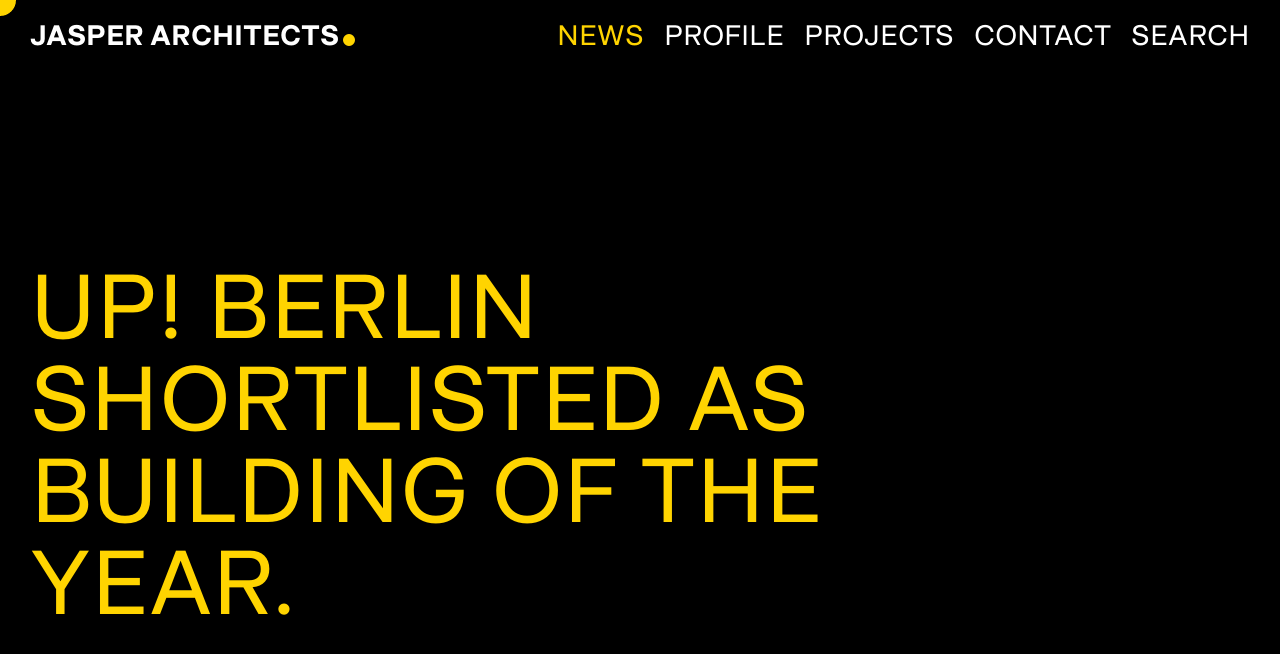

--- FILE ---
content_type: text/html; charset=UTF-8
request_url: https://www.jasperarchitects.com/news/UPARCH.php
body_size: 2986
content:
<!DOCTYPE html>
<html lang="en">
<!-- head -->
<head>
	<link href="../imgs/favicon.png?v=3.5" rel="shortcut icon" type="image/x-icon" />
	<title>JASPER ARCHITECTS ・ UP! BERLIN SHORTLISTED AS BUILDING OF THE YEAR.</title>
	<meta http-equiv="Content-Type" content="text/html, charset=utf-8">
	<meta name="viewport" content="width=device-width, initial-scale=1.0, maximum-scale=1.0, user-scalable=no" />	
			<meta name="title" content="JASPER ARCHITECTS">
		<meta name="description" content="UP! BERLIN SHORTLISTED AS BUILDING OF THE YEAR.">
		<meta name="keywords" content="">
			<link href="http://www.jasperarchitects.com/imgs/news/00054/2022_3_14_13_22_2100054.jpg" rel="image_src">
		<meta itemprop="name" content="JASPER ARCHITECTS">
		<meta property="og:title" content="UP! BERLIN SHORTLISTED AS BUILDING OF THE YEAR.">
		<meta property="og:url" content="http://www.jasperarchitects.com/news/UPARCH.php">
		<meta property="og:image" content="http://www.jasperarchitects.com/imgs/news/00054/2022_3_14_13_22_2100054.jpg">
		<meta property="og:image:width" content="1920">
		<meta property="og:image:height" content="1400">
		<meta property="og:site_name" content="JASPER ARCHITECTS">
		<meta property="og:description" content="UP! BERLIN SHORTLISTED AS BUILDING OF THE YEAR.">
		<meta name="twitter:card" content="summary">
		<meta name="twitter:title" content="JASPER ARCHITECTS">
		<meta name="twitter:description" content="UP! BERLIN SHORTLISTED AS BUILDING OF THE YEAR.">
		<meta name="twitter:image" content="http://www.jasperarchitects.com/imgs/news/00054/2022_3_14_13_22_2100054.jpg">
		
	<meta name="Generator" content="Coda 2.6.9">
	<meta name="Language" content="es">
	<meta name="Distribution" content="Global">
	<meta name="Robots" content="All">
	<meta name="viewport" content="width=device-width, maximum-scale=1.0, initial-scale=1.0, user-scalable=no">
	<link href="../css/style.css?v=3.5" rel="stylesheet" type="text/css" />
</head>
<body class="page-article header-negative background-black c-white">
<!-- swipe -->
<div class="swipe background-black c-white">
	<ul class="fs-l">
		<li><a href="../news.php" class="hover-opacity selected">NEWS</a></li>
		<li><a href="../profile.php" class="hover-opacity ">PROFILE</a></li>
		<li><a href="../projects.php" class="hover-opacity ">PROJECTS</a></li>
		<li><a href="../contact.php" class="hover-opacity ">CONTACT</a></li>
		<li><a href="../search.php" class="hover-opacity ">SEARCH</a></li>
	</ul>
</div>	
<div class="master-wrapper">
	<!-- header.master -->
	<!--
<div class="guide-1"></div>
<div class="guide-2"></div>
<div class="guide-3"></div>
<div class="guide-4"></div>
-->

<div id="cursor"></div>

<a class="btn-swipe">
	<span></span>
	<span></span>
	<span></span>
</a>
	
<header class="master display-table w-100 fs-m">
	<h1 class="left logotype"><a href="../index.php" class="hover-opacity fw-bold">JASPER ARCHITECTS<span class="dot"></span></a></h1>
	<ul class="right display-table">
		<li class="left"><a href="../news.php" class="hover-opacity selected">NEWS</a></li>
		<li class="left"><a href="../profile.php" class="hover-opacity ">PROFILE</a></li>
		<li class="left"><a href="../projects.php" class="hover-opacity ">PROJECTS</a></li>
		<li class="left"><a href="../contact.php" class="hover-opacity ">CONTACT</a></li>
		<li class="left"><a href="../search.php" class="hover-opacity ">SEARCH</a></li>
	</ul>
</header>	
	<!-- main -->	
	<main class="margin-top">
		<div class="display-table w-100">	
			<h2 class="c-yellow fs-xl w-ccc lazy">UP! BERLIN SHORTLISTED AS BUILDING OF THE YEAR.</h2>
			<br/><br/>
			
			<div class="w-c lazy right">
				<div class="lazy-img-wrapper" data-large="../imgs/news/00054/2022_3_14_13_22_2100054.jpg" data-mobile="../imgs/news/00054/2022_3_14_13_22_2100054@mobile.jpg" style="background-image:url(../imgs/news/00054/2022_3_14_13_22_2100054@lazy.jpg)">
					<img src="" class="img">
					<div class="aspect" style="padding-bottom:72.9%"></div>
				</div>
				<br/>
			</div>
			<p class="fs-m w-ccc lazy left">
				UP! BERLIN was shortlisted by ARCHDAILY for BUILDING OF THE YEAR. <br />
Archdaily stated: &quot;ArchDaily exists thanks to our readers - you - and so it makes sense that you are also the ones that continue to pick the best of the year in architecture, this time for the 13th consecutive year of the Building of the Year Awards. It is your turn to recognize and reward the outstanding projects that are making a difference, as part of an unbiased, distributed network of jurors and peers that has elevated the most relevant projects over the past decade. Over the next two weeks, your collective intelligence will filter over 4,500 projects down to just 15 stand-outs for the best in each category on ArchDaily.&quot;			</p>		
		</div>
		
		<br/><br/><br/><br/>
		<ul class="list-table fs-s">
			<li class="display-table w-100 lazy">
				<h3 class="left">Date</h3>
				<h4 class="right ta-right">01/19/2022</h4>
			</li>
			<li class="display-table w-100 lazy">
				<h3 class="left">Category</h3>
								<h4 class="right ta-right">Awards</h4>
			</li>
							<li class="display-table w-100 lazy">
					<h3 class="left">Related project</h3>
										<a class="hover-opacity right ta-right c-yellow" href="../projects/up-berlin.php">UP! BERLIN</a>
				</li>
										<li class="display-table w-100 lazy">
					<h3 class="left">Go to article</h3>
					<a class="hover-opacity right ta-right c-yellow" href="https://www.archdaily.com/961529/up-berlin-jasper-architects?ad_source=search&ad_medium=projects_tab" target="_blank">VISIT LINK</a>
				</li>
					</ul>
	</main>
	
		
	<section class="display-table news-nav lazy">
							
	</section>
	
	<br/><br/><br/><br/>
	<!-- footer.master -->
	<footer class="master c-white display-table w-100">	
	<div class="w-100 display-table">
		<nav class="w-cc gutter-right left">
			<ul class="fs-l">
				<li class="lazy"><a href="../index.php" class="hover-opacity ">HOME</a></li>
				<li class="lazy"><a href="../news.php" class="hover-opacity selected">NEWS</a></li>
				<li class="lazy"><a href="../profile.php" class="hover-opacity ">PROFILE</a></li>
				<li class="lazy"><a href="../projects.php" class="hover-opacity ">PROJECTS</a></li>
				<li class="lazy"><a href="../contact.php" class="hover-opacity ">CONTACT</a></li>
			</ul>
			<br/><br/>
		</nav>
		
		<ul class="w-c gutter-right left">			
			<li class="lazy"><h4 class="c-yellow">MAIN OFFICES</h4></li>
			<br/>
							<li class="lazy">
					BERLIN<br/>
					Spreepalais Am Dom<br />
Anna-Louisa-Karsch-Str. 2<br />
10178 Berlin | Germany<br />
+49 30 97002593<br/>
					<a href="mailto:info@jasperarchitects.com" class="hover-opacity c-yellow">info@jasperarchitects.com</a><br/>
				</li>
							<li class="lazy">
					BUENOS AIRES<br/>
					Godoy Cruz 1577, 4A<br />
D1414DLS Buenos Aires | Argentina<br/>
					<a href="mailto:info@jasperarchitects.com" class="hover-opacity c-yellow">info@jasperarchitects.com</a><br/>
				</li>
							<li class="lazy">
					ASUNCIÓN<br/>
					Agustin Pio Barrios 1239<br />
Asunci&oacute;n | Paraguay<br/>
					<a href="mailto:info@jasperarchitects.com" class="hover-opacity c-yellow">info@jasperarchitects.com</a><br/>
				</li>
					</ul>
		<ul class="w-c left">
			<li class="lazy"><h4 class="c-yellow">REPRESENTATIONS</h4></li>
			<br/>
						<br/><br/>
			<li class="lazy">
				<h4 class="c-yellow">PRESS</h4>
				<br/>
				<p>
					For press inquiries, please contact:<br/>JA PRESS<br/>
					<a href="mailto:press@jasperarchitects.com" class="c-yellow">press@jasperarchitects.com</a>
				</p>
			</li>
		</ul>
	</div>
	
	<!-- MailerLite Universal -->
	<script>
	(function(m,a,i,l,e,r){ m['MailerLiteObject']=e;function f(){
	var c={ a:arguments,q:[]};var r=this.push(c);return "number"!=typeof r?r:f.bind(c.q);}
	f.q=f.q||[];m[e]=m[e]||f.bind(f.q);m[e].q=m[e].q||f.q;r=a.createElement(i);
	var _=a.getElementsByTagName(i)[0];r.async=1;r.src=l+'?v'+(~~(new Date().getTime()/1000000));
	_.parentNode.insertBefore(r,_);})(window, document, 'script', 'https://static.mailerlite.com/js/universal.js', 'ml');
	
	var ml_account = ml('accounts', '2589224', 'q7a0s5x5u4', 'load');
	</script>
	<!-- End MailerLite Universal -->

	
	<br/><br/><br/><br/><br/><br/>
	<div class="w-100 display-table">
		<ul class="w-c c-3 social display-table gutter-right left">
						<li class="left">
				<a href="https://www.linkedin.com/company/jasperarchitects/" target="_blank" class="hover-opacity linkedin"></a>
			</li>
			<li class="left">
				<a href="https://www.instagram.com/jasperarchitects/" target="_blank" class="hover-opacity instagram"></a>
			</li>
			<li class="left">
				<a href="https://www.facebook.com/jasperarchitects/" target="_blank" class="hover-opacity facebook"></a>
			</li>
		</ul>
		<div class="w-c left">
			<a class="c-yellow hover-opacity" onclick="ml_account('webforms', '5085827', 'f3s4y8', 'show')">Do you want to hear from us?<br/>Join our newsletter</a>
		</div>
	</div>
	
	<br/><br/><br/><br/>
	<div class="bottom display-table w-100">
		<a class="hover-opacity cursor-top btn-top fs-l w-ccc left gutter-right">BACK TO TOP</a>
		<p class="left">
			Copyright © Jasper Architects, 2026<br/>
			Website by <a href="https://www.estudioanimal.com/en" target="_blank" rel="nofollow" class="hover-opacity display-inline c-yellow">estudioanimal</a>
		</p>
	</div>
</footer></div>

</body>

<script src="../js/jquery-1.9.1.min.js?v=3.5" type="text/javascript"></script>
<script src="../js/slick.min.js?v=3.5" type="text/javascript"></script>
<script src="../js/masonry.min.js?v=3.5" type="text/javascript"></script>
<script src="../js/jquery.number.min.js?v=3.5" type="text/javascript"></script>
<script src="../js/jquery.animate-number.min.js?v=3.5" type="text/javascript"></script>
<script src="../js/main.js?v=3.5" type="text/javascript"></script>

</html>

--- FILE ---
content_type: text/css
request_url: https://www.jasperarchitects.com/css/style.css?v=3.5
body_size: 5138
content:
@charset "utf-8";
/* CSS Document */

/* ------- webfonts ------- */
@font-face{font-family:'universal-sans';src:url('fonts/JA-UniversalSans-550.eot');src:url('fonts/JA-UniversalSans-550.eot?#iefix') format('embedded-opentype'), url('fonts/JA-UniversalSans-550.woff') format('woff'), url('fonts/JA-UniversalSans-550.ttf') format('truetype'), url('fonts/JA-UniversalSans-550.svg#UniversalSans-550') format('svg');font-weight:500;font-style:normal}

@font-face{font-family:'universal-sans';src:url('fonts/JA-UniversalSans-894.eot');src:url('fonts/JA-UniversalSans-894.eot?#iefix') format('embedded-opentype'), url('fonts/JA-UniversalSans-894.woff') format('woff'), url('fonts/JA-UniversalSans-894.ttf') format('truetype'), url('fonts/JA-UniversalSans-894.svg#UniversalSans-894') format('svg');font-weight:700;font-style:normal}

/* ------- STYLES ------- */

/* cursor pointer */

#cursor{background-color:#ffd400;border-radius:50%;width:32px;height:32px;position:fixed;z-index:1000;pointer-events:none;transform:translate(-50%,-50%);-webkit-transform:translate(-50%,-50%);-ms-transform:translate(-50%,-50%);-moz-transform:translate(-50%,-50%);transition:width .1s ease, height .1s ease}
body{cursor:none!important;background-size:16px;background-position:center;background-repeat:no-repeat}
#cursor.cursor-scroll{background-image:url('../imgs/cursor/dot/scroll.svg')}
#cursor.cursor-top{background-image:url('../imgs/cursor/dot/top.svg')}
#cursor.cursor-more{background-image:url('../imgs/cursor/dot/more.svg')}
#cursor.cursor-close{background-image:url('../imgs/cursor/dot/close.svg')}
#cursor.cursor-next{background-image:url('../imgs/cursor/dot/nav_next.svg')}
#cursor.cursor-prev{background-image:url('../imgs/cursor/dot/nav_prev.svg')}


/* GENERAL */
.guide-1{width:calc((100% - 150px)/4);background-color:rgba(255, 0, 0, 0.2);position:fixed;height:100%;top:0;left:30px;z-index:100;pointer-events:none}
.guide-2{width:calc((100% - 150px)/4);background-color:rgba(255, 0, 0, 0.2);position:fixed;height:100%;top:0;left:calc((100% - 150px)/4 + 30px*2);z-index:100;pointer-events:none}
.guide-3{width:calc((100% - 150px)/4);background-color:rgba(255, 0, 0, 0.2);position:fixed;height:100%;top:0;left:calc((100% - 150px)/4*2 + 30px*3);z-index:100;pointer-events:none}
.guide-4{width:calc((100% - 150px)/4);background-color:rgba(255, 0, 0, 0.2);position:fixed;height:100%;top:0;left:calc((100% - 150px)/4*3 + 30px*4);z-index:100;pointer-events:none}

*{outline:none;margin:0;padding:0;font-family:'universal-sans';box-sizing:border-box;color:#000}
body{font-weight:500;-webkit-font-smoothing:antialiased !important;font-smoothing:antialiased !important;overflow-x:hidden;font-size:14px;line-height:18px;overflow-y:visible;background-color:#FFF}
body.scroll-disabled{overflow:hidden!important;overflow-x:hidden;-webkit-overflow-scrolling:touch;}

h1,h2,h3,h4,h5{font-weight:inherit;font-size:inherit}
p{font-size:inherit}

input[type="text"]{border:none;border-top:1px solid #FFF;border-bottom:1px solid #FFF;padding:5px 0;width:100%;background:transparent;font-weight:500;appearance:none;webkit-appearance:none;border-radius:0}
input:-webkit-autofill, textarea:-webkit-autofill, select:-webkit-autofill{background-color:transparent}

a{cursor:none;text-decoration:none;display:block}
li{list-style:none}
img{width:100%;display:block}
svg{width:100%;height:100%}
video{position:absolute;left:0;top:0;width:100%;height:100%;z-index:1}
iframe{width:100%;height:100%;position:absolute;left:0;top:0}

.hover-opacity{transition:opacity .1s ease}
.hover-opacity:hover{opacity:.4}
.hover-yellow:hover{color:#ffd400}
.hover-yellow:hover > *{color:#ffd400}

.display-block{display:block}
.display-inline{display:inline-flex}
.display-table{display:table}
.left{float:left}
.right{float:right}
.fs-s{font-size:21px;line-height:24px}
.fs-m{font-size:28px;line-height:31px}
.fs-l{font-size:48px;line-height:52px}
.fs-xl{font-size:90px;line-height:92px}
.ta-center{text-align:center}
.ta-right{text-align:right}
.fw-bold{font-weight:700}
.c-white{color:#FFF}
.c-white *{color:#FFF}
.c-black{color:#000}
.c-black *{color:#000}
.c-yellow{color:#ffd400}
.background-black{background-color:#000}
.background-white{background-color:#FFF}

.ellipsis{width:100%;overflow:hidden;text-overflow:ellipsis;white-space:nowrap}

.btn{color:#000;background:#ffd400;padding:8px 14px;border-radius:4px;transition:background-color .2s ease;}
.btn:hover{background:#FFF}

.select-wrapper{overflow:hidden;border:none;position:relative;width:100%}
.select-wrapper label{position:absolute;left:0;top:0;pointer-events:none}
.select-wrapper select{border:0;background:transparent;width:100%;font-size:inherit;padding:0;appearance:none;-webkit-appearance:none;-moz-appearance:none;-ms-appearance:none;border-radius:0;text-align:right;color:#ffd400}
.select-wrapper select:hover{cursor:url('../imgs/cursor/hover.svg') 16 16, auto}

/* .lazy-img */
.thumb{background-color:transparent;position:relative}
.aspect{opacity:0;visibility:hidden}
.lazy{opacity:0;visibility:hidden;transform:translateY(30px);-webkit-transform:translateY(30px);-moz-transform:translateY(30px);-ms-transform:translateY(30px);transition:opacity .3s ease, transform .3s ease}
.lazy.visible{opacity:1;visibility:visible;transform:translateY(0);-webkit-transform:translateY(0);-moz-transform:translateY(0);-ms-transform:translateY(0);}
.lazy-img-wrapper{position:relative;overflow:hidden;background-position:center;background-size:cover;background-repeat:no-repeat}
.lazy-img-wrapper .img{position:absolute;top:0;left:0;bottom:0;width:100%;transition:opacity .3s ease, transform .3s ease;background-position:center;background-size:cover;background-repeat:no-repeat;transform:scale(1);-webkit-transform:scale(1);-moz-transform:scale(1);-ms-transform:scale(1);display:none}
a:not(.static):hover .lazy-img-wrapper .img{transform:scale(1.02);-webkit-transform:scale(1.02);-moz-transform:scale(1.02);-ms-transform:scale(1.02)}
.lazy-img-wrapper.loaded .img{opacity:1;display:block}
.img.thumb a{position:absolute;top:0;left:0;right:0;bottom:0;z-index:2}
.img.thumb a .overlay{position:absolute;top:0;left:0;right:0;bottom:0;z-index:2;background-color:rgba(45, 45, 45, 0.6);opacity:0;padding:20px;color:#FFF}
.img.thumb a:hover .overlay{opacity:1}

/* swipe */
.btn-swipe{width:25px;height:17px;position:fixed;top:22px;right:30px;z-index:21;background-color:transparent;display:none}
.btn-swipe span{display:block;position:absolute;height:1px;width:25px;background:#000;opacity:1;left:0;-webkit-transform:rotate(0deg);-moz-transform:rotate(0deg);-o-transform:rotate(0deg);transform:rotate(0deg);transition:.25s ease-in-out}
body.header-negative .btn-swipe span{background:#FFF}
body:not(.header-negative).swipe-opened .btn-swipe span{background:#FFF}
.btn-swipe span:nth-child(1){top:0;-webkit-transform-origin:left center;-moz-transform-origin:left center;-o-transform-origin:left center;transform-origin:left center}
.btn-swipe span:nth-child(2){top:8px;-webkit-transform-origin:left center;-moz-transform-origin:left center;-o-transform-origin:left center;transform-origin:left center}
.btn-swipe span:nth-child(3){top:16px;-webkit-transform-origin:left center;-moz-transform-origin:left center;-o-transform-origin:left center;transform-origin:left center}
.swipe-opened .btn-swipe span:nth-child(1){-webkit-transform:rotate(45deg);-moz-transform:rotate(45deg);-o-transform:rotate(45deg);transform:rotate(45deg);top:0px;left:4px}
.swipe-opened .btn-swipe span:nth-child(2){width:0%;opacity:0}
.swipe-opened .btn-swipe span:nth-child(3){-webkit-transform:rotate(-45deg);-moz-transform:rotate(-45deg);-o-transform:rotate(-45deg);transform:rotate(-45deg);top:18px;left:4px}

.swipe{padding:120px 30px 20px;width:100vw;height:100vh;position:fixed;left:0;top:-100vh;transition:top .6s cubic-bezier(.7, 0, .3, 1);z-index:9}
.swipe-opened .swipe{top:0}
.swipe .selected{color:#ffd400}

/* .modal */
.modal{background-color:#000;width:100vw;height:100vh;overflow:auto;position:fixed;left:0;z-index:21;bottom:100vh;transition:bottom .6s cubic-bezier(.7, 0, .3, 1);overflow:hidden}
body[modal-opened="gallery-modal"] .modal.gallery-modal{bottom:0}
.modal .close{position:absolute;top:20px;left:30px}
.modal .counter{position:absolute;bottom:20px;left:30px}
.modal .slider{position:absolute;left:30px;top:70px;height:calc(100% - 140px);width:calc(100% - 60px)}
.modal .slider .slide{background-position:center;background-size:contain;background-repeat:no-repeat;margin:0}
.modal .slider .slick-prev,.modal .slider .slick-next{width:50%;height:100%}

.w-100{width:100%}
.w-c{width:calc((100vw - 150px)/4)}
.w-cc{width:calc((100vw - 150px)/4*2 + 30px)}
.w-ccc{width:calc((100vw - 150px)/4*3 + 30px*2)}

.c-3{margin-left:calc((100vw - 150px)/4*2 + 30px*2)}

ul.grid-masonry{opacity:0;display:table;width:100%;margin-top:-4px}
ul.grid-masonry.loaded{opacity:1}
ul.grid-masonry > li{float:left;position:relative;margin-bottom:30px}
ul.grid-masonry .grid-sizer{visibility:hidden;opacity:0;margin:0}

.gutter-right{margin-right:30px}

ul.cc .grid-sizer{width:calc((100vw - 150px)/4*2 + 30px)}
ul.cc > li{width:calc((100vw - 150px)/4*2 + 30px)}
ul.cc > li.wide{width:100%}

ul.ccc .grid-sizer{width:calc((100vw - 120px)/3)}
ul.ccc > li{width:calc((100vw - 120px)/3)}

ul.cccc .grid-sizer{width:calc((100vw - 150px)/4)}
ul.cccc > li{width:calc((100vw - 150px)/4)}
ul.cccc > li.w-2{width:calc((100vw - 150px)/4*2 + 30px)}

.grid-columns{column-count:2;column-gap:30px}
.grid-columns p{padding-bottom:20px;display:inline-block}

.filters{margin-bottom:30px}
.filters .filters-title{width:100%;border-bottom:1px solid;padding-bottom:10px}
.filters .filter-values li{width:100%;border-bottom:1px solid;padding:10px 0;color:#999;transition:color .1s ease}
.filters .filter-values li.selected{color:#ffd400}
.filters .filter-values li:hover{color:#000}
.filters .filter-placeholder{width:100%;border-bottom:1px solid;padding:10px 0}
.page-news .filters{padding-right:30px}
.background-black .filters .filter-values li:hover{color:#FFF}
.filter-item.hidden{display:none!important}

ul.exhibitions{width:calc((25% - 23px)*3 + 30px*2);float:right}
ul.exhibitions li.row:first-child{padding-top:0;position:relative}
ul.exhibitions li.row{width:100%;border-bottom:1px solid #e5e5e5;padding:10px 0}
ul.exhibitions li.row ul{display:table;width:100%}
ul.exhibitions li.row ul li{float:left;margin-right:30px}
ul.exhibitions li.row ul li:last-child{margin-right:0}
ul.exhibitions li.row ul li .year{width:50px;margin-right:30px;display:inline-block}
ul.exhibitions li.row ul li .work{width:calc(100% - 84px);display:inline-block}
ul.exhibitions li.row .lazy-img-wrapper{width:calc(33.3333% - 20px);position:absolute;top:0;left:calc((33.3333% - 20px)*-1 - 30px);display:none}
ul.exhibitions li.row a:hover *{color:#999999}
ul.exhibitions li.row a:hover .lazy-img-wrapper{display:block}

.map-wrapper{position:relative}
.map-wrapper .dots li{position:absolute;width:.75%;border-radius:50%;background-color:#ffd400}
.map-wrapper .dots li .info{position:absolute;min-width:260px;top:15px;left:30px;outline:1px solid #3e3e3e;padding:10px;display:none;background-color:#000;z-index:10}
.map-wrapper .dots li:hover .info{display:block}
.map-wrapper .dots li .aspect{padding-top:100%;display:block}
.map-wrapper .dots li.big{width:1.5%}
.map-wrapper .dots li.bsas{top:84.3%;left:26.5%}
.map-wrapper .dots li.berlin{top:19%;left:47%}
.map-wrapper .dots li.vienna{top:22.5%;left:48.4%}
.map-wrapper .dots li.panama{top:51%;left:19%}
.map-wrapper .dots li.quito{top:59%;left:19%}
.map-wrapper .dots li.santo-domingo{top:44%;left:23%}
.map-wrapper .dots li.asuncion{top:77%;left:26%}

.slider{width:100vw}
.slider.vh{height:100vh}
.slider div.slide{position:relative;background-position:center;background-size:contain;background-repeat:no-repeat;height:100%;width:100%}
.slider div.slide.slide-video video{background:transparent}
main .slider{position:absolute;left:0;top:0}
main .slider div.slide{background-size:cover}
.inner-section.slider{width:calc(100vw - 60px);height:calc(100vh - 60px)}

.collapsible{overflow:hidden}
.collapsible .content{transition:height .4s cubic-bezier(.7, 0, .3, 1)}

main .video-wrapper{position:absolute;top:0;left:0;width:100%;height:100%;overflow:hidden;z-index:0}
main .video-wrapper .video{position:absolute;top:50%;left:50%;-webkit-transform:translateX(-50%) translateY(-50%);transform:translateX(-50%) translateY(-50%);min-width:100%;min-height:100%;width:auto;height:auto;z-index:-1000;overflow:hidden}

.master-wrapper{margin:0 auto;width:100vw;display:table}
.master-wrapper > section{padding:20px 30px;width:100%;display:table}
.master-wrapper > section.margin-top{padding-top:120px}
.master-wrapper > section.vh{min-height:calc(100vh - 54px)}
.master-wrapper > section.full{padding:0}
.master-wrapper > section.button-container{padding:80px 30px 120px;}

header.master{position:fixed;top:0px;left:0;width:100%;padding:20px 30px;z-index:20;opacity:1;pointer-events:none;animation:header .3s ease;transition:top .3s ease}
	@keyframes header{0%{top:-30px;opacity:0}100%{top:0px;opacity:1}}
	@-webkit-keyframes header{0%{top:-30px;opacity:0}100%{top:0px;opacity:1}}
	@-moz-keyframes header{0%{top:-30px;opacity:0}100%{top:0px;opacity:1}}
	@-ms-keyframes header{0%{top:-30px;opacity:0}100%{top:0px;opacity:1}}
header.master.background{background-color:#FFF}
header.master.hidden{top:-72px}
header.master .logotype{position:relative}
header.master .logotype .dot{position:absolute;background-color:#ffd400;height:12px;width:12px;border-radius:7px;bottom:5px;right:-16px}
header.master a{pointer-events:all}
header.master a.selected{color:#ffd400!important}
header.master ul li{margin-left:20px}
.header-negative header.master *{color:#FFF}
.header-negative header.master.background{background-color:#000}
body:not(.header-negative).swipe-opened header.master h1 a{color:#FFF!important}

main{width:100%;position:relative;padding:20px 30px}
main.vh{min-height:100vh}
main.margin-top{margin-top:240px}
main .slider{height:100vh}
main nav{position:absolute;z-index:1;bottom:20px;left:30px;width:calc(100% - 60px)}

main.news{padding-right:0} 
main.news ul.news-wrapper{display:flex;flex-wrap:wrap} 
main.news ul.news-wrapper li{display:inline-flex;margin-right:30px;margin-bottom:30px} 
main.news ul.news-wrapper li a{width:100%} 

.team .info{opacity:0;visibility:hidden;position:absolute;left:10px;top:10px;z-index:1}
.team li{margin-bottom:30px}
.team li:hover .img{opacity:0}
.team li:hover .info{opacity:1;visibility:visible}

.list-table > li{padding:10px 0;border-top:1px solid}
.list-table > li:last-child{border-bottom:1px solid}

.news-nav{border-bottom:1px solid;margin:0 30px;padding:10px 0 30px!important;width:calc(100% - 60px)!important}

.projects li{margin-bottom:30px}

section.work-content .lazy-img-wrapper{margin-bottom:30px}
section.work-content .slider{width:calc(100vw - 60px);margin-bottom:30px}
section.work-content .video .lazy-img-wrapper{margin:0;height:100%;width:100%;position:absolute}
section.work-content .video .video-wrapper{width:100%;height:100%;position:absolute}

footer.master{padding:90px 30px 20px;background-color:#000}
footer.master a.selected{color:#ffd400}
footer.master .social li{margin-right:10px}
footer.master .social li a{width:40px;height:40px;background-repeat:no-repeat;background-size:cover;background-position:center}
footer.master .social li a.linkedin{background-image:url('../imgs/linkedin.svg')}
footer.master .social li a.instagram{background-image:url('../imgs/instagram.svg')}
footer.master .social li a.facebook{background-image:url('../imgs/facebook.svg')}
footer.master input{border-top:0}
footer.master .bottom{padding-top:15px;border-top:1px solid #FFF;display:inline-block}

/* .vertical-slider */
.vertical-slider{width:100vw;position:relative;min-height:100vh;background-color:#AAA}
.vertical-slider .slider-content{position:sticky;width:100%;height:100vh;overflow:hidden;top:0;left:0}
.vertical-slider .slider-text{height:100%;position:absolute;z-index:1;padding:100px 40px;top:0;overflow:hidden}
.vertical-slider .slider-text p{width:100%;max-width:300px}
.vertical-slider .slide{width:100%;height:100vh;background-position:center;background-repeat:no-repeat;background-size:cover;opacity:0;transition:opacity .3s linear;position:absolute;top:0;left:0;transition-delay:.3s;pointer-events:none}
.vertical-slider .slide.focused{opacity:1;transition-delay:0s;pointer-events:initial}
.vertical-slider .slide .slide-content{height:100%}

.slider-info{width:100vw;position:relative;z-index:10;margin-top:0}
.slider-info ul li{width:100%;height:100vh;padding:30px 0}

/* .page */
.page-project main{background-position:center;background-size:cover;background-repeat:no-repeat}
.page-project main:after{content:"";position:absolute;left:0;top:50%;width:100%;height:50%;background:linear-gradient(rgba(255,255,255,0.00) 0%, rgba(0,0,0,0.45) 100%)}
.page-project main h2{position:absolute;left:30px;bottom:30px;z-index:1}


@media (pointer:none), (pointer:coarse){
	#cursor{display:none!important}
}

@media screen and (min-width: 1441px){
	body{font-size:18px;line-height:24px}
	.fs-s{font-size:28px;line-height:32px}
	.fs-m{font-size:38px;line-height:42px}
	.fs-l{font-size:64px;line-height:68px}
	.fs-xl{font-size:120px;line-height:122px}
	header.master .logotype .dot{height:16px;width:16px;border-radius:8px;bottom:7px;right:-21px}
}
	
@media (max-width: 1024px){
	body{font-size:12px;line-height:16px}
	.fs-s{font-size:14px;line-height:18px}
	.fs-m{font-size:18px;line-height:21px}
	.fs-l{font-size:36px;line-height:40px}
	.fs-xl{font-size:60px;line-height:64px}
	header.master .logotype .dot{height:7px;width:7px;border-radius:4px;bottom:4px;right:-10px}
}

@media (max-width: 940px){
	.w-100{width:100%}
	.w-c{width:calc((100vw - 90px)/2)}
	.w-ccc{width:100%}
	
	.c-3{margin-left:0}
		
	ul.ccc .grid-sizer{width:calc((100vw - 90px)/2)}
	ul.ccc > li{width:calc((100vw - 90px)/2)}
	
	ul.cccc .grid-sizer{width:calc((100vw - 90px)/2)}
	ul.cccc > li{width:calc((100vw - 90px)/2)}
	ul.cccc > li.w-2{width:calc((100vw - 90px)/2)}
	
	.inner-section.slider{height:calc(50vh - 60px)}

	footer.master .bottom p{margin-top:20px}
}

@media (max-width: 760px){
	.fs-l{font-size:24px;line-height:28px}
	.fs-xl{font-size:38px;line-height:42px}
	
	.btn-swipe{display:block}
	
	.gutter-right{margin-right:0}
	.w-c{width:100%}
	.w-cc{width:100%}
	
	ul.ccc .grid-sizer{width:100%}
	ul.ccc > li{width:100%}
	
	ul.cccc .grid-sizer{width:100%}
	ul.cccc > li{width:100%}
	ul.cccc > li.w-2{width:100%}
	
	header.master ul{display:none}

	.vertical-slider .slider-text{padding:20px 30px}
	
	.team .info{opacity:1;visibility:visible;position:static;color:#FFF;margin-bottom:10px}
	.team li:hover .img{opacity:1}
	
	main.margin-top{margin-top:140px}
	
	main.news{padding-right:30px}
	.page-news .filters{padding-right:0}
	main.news ul.news-wrapper li{margin-right:0;display:block}
	
	footer.master .social{margin-bottom:40px;margin-top:40px}
	
	.slick-prev,.slick-next{display:none!important}
}

@media (max-width: 540px){
	.grid-columns{column-count:1;column-gap:0}
	
	.page-project main{height:calc(100vh - 250px)!important;min-height:0}
	.page-project .list-table .left, .page-article .list-table .left{float:none}
	.page-project .list-table .right, .page-article .list-table .right{float:none;text-align:left}
	
	.news-nav .left{float:none}
	.news-nav .right{float:none;text-align:left;margin-top:10px}
}









/* SLICK PLUG IN */
.slick-slider { position: relative; display: block; box-sizing: border-box; -moz-box-sizing: border-box; -webkit-touch-callout: none; -webkit-user-select: none; -khtml-user-select: none; -moz-user-select: none; -ms-user-select: none; user-select: none; -ms-touch-action: pan-y; touch-action: pan-y; -webkit-tap-highlight-color: transparent; }

.slick-list { position: relative; overflow: hidden; display: block; margin: 0; padding: 0; height: 100%;}
.slick-list:focus { outline: none; }
.slick-loading .slick-list { background: #fff url("./ajax-loader.gif") center center no-repeat; }
.slick-list.dragging { cursor: pointer; cursor: hand; }

.slick-slider .slick-track { -webkit-transform: translate3d(0, 0, 0); -moz-transform: translate3d(0, 0, 0); -ms-transform: translate3d(0, 0, 0); -o-transform: translate3d(0, 0, 0); transform: translate3d(0, 0, 0); }

.slick-track { position: relative; left: 0; top: 0; display: block; height: 100%;}
.slick-track:before, .slick-track:after { content: ""; display: table; }
.slick-track:after { clear: both; }
.slick-loading .slick-track { visibility: hidden; }

.slick-slide { float: left; height: 100%; min-height: 1px; display: none; background-position: center center;background-size: cover;}
[dir="rtl"] .slick-slide { float: right; }
.slick-slide img { display: block; }
.slick-slide.slick-loading img { display: none; }
.slick-slide.dragging img { pointer-events: none; }
.slick-initialized .slick-slide { display: block; }
.slick-loading .slick-slide { visibility: hidden; }
.slick-vertical .slick-slide { display: block; height: auto; border: 1px solid transparent; }

/* Icons */
@font-face { font-family: "slick"; src: url("./fonts/slick.eot"); src: url("./fonts/slick.eot?#iefix") format("embedded-opentype"), url("./fonts/slick.woff") format("woff"), url("./fonts/slick.ttf") format("truetype"), url("./fonts/slick.svg#slick") format("svg"); font-weight: normal; font-style: normal; }
/* Arrows */
.slick-prev,.slick-next{position:absolute;display:block;line-height:30px;cursor:pointer;background:transparent;color:transparent;padding:0;border:none;outline:none;z-index:1;font-family:'Work Sans';font-size:50px;font-weight:500;overflow:hidden;width:50%;height:calc(100% - 60px);top:0;}
.slick-prev.slick-disabled:before, .slick-next.slick-disabled:before { opacity: 0.25; }

.slick-prev:before, .slick-next:before {font-size: 40px; line-height: 1; color: white; opacity: 0.75; -webkit-font-smoothing: antialiased; -moz-osx-font-smoothing: grayscale; }

.slick-prev{left:0;cursor:none}
[dir="rtl"] .slick-prev { left: auto; right: 0; }

.slick-next{right:0;cursor:none}
[dir="rtl"] .slick-next { left: 0; right: auto; }

/* Dots */
.slick-dots{position:absolute;bottom:20px;left:30px;list-style:none;text-align:left;padding:0;z-index:2;width:calc(100% - 60px);background-color:rgba(255, 255, 255, 0.4);height:5px;border-radius:5px}
.page-work .slider .slick-dots{display:flex!important}
.slick-dots li{position:relative;height:5px;width:100%;padding:0;cursor:pointer;display:inline-block;border-radius:5px}
.slick-dots li button{border:0;background:transparent;display:block;height:5px;width:100%;outline:none;line-height:0;font-size:0;color:transparent;cursor:pointer;opacity:.2;border-radius:5px;transition:background .3s ease}
.slick-dots li.slick-active button{background:#FFF;opacity:1}

--- FILE ---
content_type: text/javascript
request_url: https://www.jasperarchitects.com/js/main.js?v=3.5
body_size: 5086
content:
// JavaScript Document

var h = $(window).height();
var w = $(window).width();
var s = $(window).scrollTop();
var webh = 0;
var lazyload = [];
var sectionsTop = [0];
var sectionsAmount = 0;
var isMobile = false;

// vertical slider
var slider_visible = "";
var slide_visible = 0;
var section_focused = "";

//filters
var filter_params = {};

// device detection
if(/(android|bb\d+|meego).+mobile|avantgo|bada\/|blackberry|blazer|compal|elaine|fennec|hiptop|iemobile|ip(hone|od)|ipad|iris|kindle|Android|Silk|lge |maemo|midp|mmp|netfront|opera m(ob|in)i|palm( os)?|phone|p(ixi|re)\/|plucker|pocket|psp|series(4|6)0|symbian|treo|up\.(browser|link)|vodafone|wap|windows (ce|phone)|xda|xiino/i.test(navigator.userAgent) 
    || /1207|6310|6590|3gso|4thp|50[1-6]i|770s|802s|a wa|abac|ac(er|oo|s\-)|ai(ko|rn)|al(av|ca|co)|amoi|an(ex|ny|yw)|aptu|ar(ch|go)|as(te|us)|attw|au(di|\-m|r |s )|avan|be(ck|ll|nq)|bi(lb|rd)|bl(ac|az)|br(e|v)w|bumb|bw\-(n|u)|c55\/|capi|ccwa|cdm\-|cell|chtm|cldc|cmd\-|co(mp|nd)|craw|da(it|ll|ng)|dbte|dc\-s|devi|dica|dmob|do(c|p)o|ds(12|\-d)|el(49|ai)|em(l2|ul)|er(ic|k0)|esl8|ez([4-7]0|os|wa|ze)|fetc|fly(\-|_)|g1 u|g560|gene|gf\-5|g\-mo|go(\.w|od)|gr(ad|un)|haie|hcit|hd\-(m|p|t)|hei\-|hi(pt|ta)|hp( i|ip)|hs\-c|ht(c(\-| |_|a|g|p|s|t)|tp)|hu(aw|tc)|i\-(20|go|ma)|i230|iac( |\-|\/)|ibro|idea|ig01|ikom|im1k|inno|ipaq|iris|ja(t|v)a|jbro|jemu|jigs|kddi|keji|kgt( |\/)|klon|kpt |kwc\-|kyo(c|k)|le(no|xi)|lg( g|\/(k|l|u)|50|54|\-[a-w])|libw|lynx|m1\-w|m3ga|m50\/|ma(te|ui|xo)|mc(01|21|ca)|m\-cr|me(rc|ri)|mi(o8|oa|ts)|mmef|mo(01|02|bi|de|do|t(\-| |o|v)|zz)|mt(50|p1|v )|mwbp|mywa|n10[0-2]|n20[2-3]|n30(0|2)|n50(0|2|5)|n7(0(0|1)|10)|ne((c|m)\-|on|tf|wf|wg|wt)|nok(6|i)|nzph|o2im|op(ti|wv)|oran|owg1|p800|pan(a|d|t)|pdxg|pg(13|\-([1-8]|c))|phil|pire|pl(ay|uc)|pn\-2|po(ck|rt|se)|prox|psio|pt\-g|qa\-a|qc(07|12|21|32|60|\-[2-7]|i\-)|qtek|r380|r600|raks|rim9|ro(ve|zo)|s55\/|sa(ge|ma|mm|ms|ny|va)|sc(01|h\-|oo|p\-)|sdk\/|se(c(\-|0|1)|47|mc|nd|ri)|sgh\-|shar|sie(\-|m)|sk\-0|sl(45|id)|sm(al|ar|b3|it|t5)|so(ft|ny)|sp(01|h\-|v\-|v )|sy(01|mb)|t2(18|50)|t6(00|10|18)|ta(gt|lk)|tcl\-|tdg\-|tel(i|m)|tim\-|t\-mo|to(pl|sh)|ts(70|m\-|m3|m5)|tx\-9|up(\.b|g1|si)|utst|v400|v750|veri|vi(rg|te)|vk(40|5[0-3]|\-v)|vm40|voda|vulc|vx(52|53|60|61|70|80|81|83|85|98)|w3c(\-| )|webc|whit|wi(g |nc|nw)|wmlb|wonu|x700|yas\-|your|zeto|zte\-/i.test(navigator.userAgent.substr(0,4))) isMobile = true;

$(window).resize(function(){
	w = $(window).width();
	h = $(window).height();	
	
	$(".collapsible").each(function(){
		var closed = $(this).find(".fix-content").outerHeight();
		var opened = $(this).find(".fix-content").outerHeight() + $(this).find(".variable-content").outerHeight();
		
		if($(this).hasClass("opened") == true){
			$(this).children(".content").outerHeight(opened);
		}else{
			$(this).children(".content").outerHeight(closed);
		}
	})
	
	webh = $(".master-wrapper").outerHeight();
	update_offsets();
});

$(window).scroll(function(){
	s = $(window).scrollTop();
	lazy();
	
	if(s > 150){
		$("header.master").addClass("background");
	}else{
		$("header.master").removeClass("background");
	}
	
	if(w > 760 && $("body").hasClass("page-index") == false){
		if(s >= webh-h-100){
			$("header.master").addClass("hidden");
		}else if(s < webh-h-100){
			$("header.master").removeClass("hidden");
		}
	}
	
	if($("body").hasClass("page-project") == true){
		//focused section
		$(".master-wrapper > section, .master-wrapper > footer").each(function(){
			if(s >= $(this).offset().top && s < $(this).offset().top + $(this).outerHeight()){
				$(this).addClass("focused");
				section_focused = $(this);
			}else{
				$(this).removeClass("focused");
			}
		})
		
		if(section_focused && $(".vertical-slider").length > 0 && section_focused.hasClass("vertical-slider") == true){
			if(s >= section_focused.offset().top && s < section_focused.offset().top + section_focused.outerHeight()){ //if inside
				
				var speed = section_focused.attr("data-speed")

				if(slide_visible != parseInt((s - section_focused.offset().top)/h*speed)){ // 2 || 16
					slide_visible = parseInt((s - section_focused.offset().top)/h*speed); // 2 || 16

					// load prev and next images
					for(i=1;i<5;i++){
						if(section_focused.find(".slide").eq(slide_visible - i).hasClass("loaded") == false){ // load prev
							var slide_to_load = section_focused.find(".slide").eq(slide_visible - i);
							slide_to_load.css("background-image", "url("+slide_to_load.attr("data-large")+")");
						}
						if(section_focused.find(".slide").eq(slide_visible + i).hasClass("loaded") == false){ // load next
							var slide_to_load = section_focused.find(".slide").eq(slide_visible + i);
							slide_to_load.css("background-image", "url("+slide_to_load.attr("data-large")+")");
						}
					}
	
					section_focused.find(".slide.focused").removeClass("focused");
					if(slide_visible < parseInt(section_focused.attr("data-amount"))){
						section_focused.find(".slide").eq(slide_visible).addClass("focused");
					}else if(slide_visible >= parseInt(section_focused.attr("data-amount"))){
						section_focused.find(".slide:last-child").addClass("focused");
					}
				}
			}else{ //if leaving
				slider_visible = "";
				slide_visible = 0;
			}			
		}
	}

});

if($("body").hasClass("page-project") == true){
	window.onbeforeunload = function () {
		//window.scrollTo(0, 0);
	}
}

$(document).ready(start);

function start(){
	//mouse pointer
	$(document).mousemove(function(e){
		$("#cursor").css({left:e.pageX, top:e.pageY-s});
	});
	$(document).on({
	    mouseenter:function () {
	    	if($(this).hasClass("cursor-scroll") == true){
	    		$("#cursor").addClass("cursor-scroll");
	    	}else if($(this).hasClass("cursor-top") == true){
	    		$("#cursor").addClass("cursor-top");
	    	}else if($(this).hasClass("cursor-more") == true){
	    		$("#cursor").addClass("cursor-more");
	    	}else if($(this).hasClass("cursor-close") == true){
	    		$("#cursor").addClass("cursor-close");
	    	}else if($(this).hasClass("slick-next") == true){
	    		$("#cursor").addClass("cursor-next");
	    	}else if($(this).hasClass("slick-prev") == true){
	    		$("#cursor").addClass("cursor-prev");
	    	}	        
	    },
	    mouseleave: function () {
	        if($(this).hasClass("cursor-scroll") == true){
	    		$("#cursor").removeClass("cursor-scroll");
	    	}else if($(this).hasClass("cursor-top") == true){
	    		$("#cursor").removeClass("cursor-top");
	    	}else if($(this).hasClass("cursor-more") == true){
	    		$("#cursor").removeClass("cursor-more");
	    	}else if($(this).hasClass("cursor-close") == true){
	    		$("#cursor").removeClass("cursor-close");
	    	}else if($(this).hasClass("slick-next") == true){
	    		$("#cursor").removeClass("cursor-next");
	    	}else if($(this).hasClass("slick-prev") == true){
	    		$("#cursor").removeClass("cursor-prev");
	    	}
	    }
	}, ".cursor-scroll, .cursor-top, .cursor-more, .cursor-close, .slick-next, .slick-prev");


	w = $(window).width();
	h = $(window).height();
	webh = $(".master-wrapper").outerHeight();
	
	if(s > 150){
		$("header.master").addClass("background");
	}else{
		$("header.master").removeClass("background");
	}
	
	$(".btn-swipe").click(swipe);
	
	if(s >= webh-h-100 && $("body").hasClass("page-index") == false){
		$("header.master").addClass("hidden");
	}else if(s < webh-h-100 && $("body").hasClass("page-index") == false){
		$("header.master").removeClass("hidden");
	}
		
	$(".btn-top").click(function(){
		$("html, body").animate({scrollTop:0}, 300, 'swing');
	})
	
	$(".scroll-h").click(function(){
		$("html, body").animate({scrollTop:h - $("header.master").outerHeight()}, 300, 'swing');
	})
	
	$(".collapsible").each(function(){
		var closed = $(this).find(".fix-content").outerHeight();			
		$(this).children(".content").outerHeight(closed);
		
		webh = $(".master-wrapper").outerHeight();
	})
	$(".collapsible.opened").each(function(){
		var closed = $(this).find(".fix-content").outerHeight();
		var opened = closed + $(this).find(".variable-content").outerHeight();	
		$(this).children(".content").outerHeight(opened);
		
		webh = $(".master-wrapper").outerHeight();
	})
	
	$(".collapsible .btn-collapsible").click(function(){
		if($(this).parent().parent().parents(".multiple").length > 0){
			if($(this).parent().parent().siblings(".opened").length > 0){
				var opened_collapsible_btn = $(this).parent().parent().siblings(".opened").find(".btn-collapsible");
				collapsible(opened_collapsible_btn,opened_collapsible_btn.parent(),opened_collapsible_btn.parent().parent(),opened_collapsible_btn.outerHeight(),(opened_collapsible_btn.outerHeight() + opened_collapsible_btn.siblings(".variable-content").outerHeight()),true);
			}
			collapsible($(this),$(this).parent(),$(this).parent().parent(),$(this).outerHeight(),($(this).outerHeight() + $(this).siblings(".variable-content").outerHeight()),true);
		}else{
			collapsible($(this),$(this).parent(),$(this).parent().parent(),$(this).outerHeight(),($(this).outerHeight() + $(this).siblings(".variable-content").outerHeight()),false);
		}
		
		setTimeout(function(){
			webh = $(".master-wrapper").outerHeight();
		}, 600)		
	})
	
	$(".filter-values li").click(function(){
		filter($(this),$(this).parent().attr("data-name"),$(this).attr("data-value"),$(this).parent().siblings(".btn-collapsible"));
	})
	
	$(".btn-modal").click(modal);

	$("a.btn-anchor").click(navClick);
	
	if($("body").hasClass("page-index") == true){
		$('.slider').slick({
			speed: 700,
			autoplaySpeed: 5000,
			dots: false,
			infinite: true,
			arrows: true,
			easing: 'ease',
			fade: false,
			autoplay: true,
			pauseOnHover: false
	    });
	    $('.slider').on('beforeChange', function(event, slick, currentSlide, nextSlide){			    		
		    var next_slide = $('.slider').slick("getSlick").$slides.eq(nextSlide);
		    
		    $("main nav .work").html(next_slide.attr("data-name")+" <span class='fw-bold right c-yellow'>&#x1011;</span>");		    
		    $("main nav .work").attr("href",next_slide.attr("data-link"));		    
		});
	}
	
	if($("body").hasClass("page-project") == true){		
		//gallery
		$(".counter span").html("1");
		$(".counter").append("/"+$(".gallery-modal .slider .slide").length);
		
		$(".gallery-modal .slider").slick({
			speed: 700,
			autoplaySpeed: 5000,
			dots: false,
			infinite: true,
			arrows: true,
			easing: 'ease',
			fade: false,
			autoplay: false,
			pauseOnHover: false
	    });
    
	    if(isMobile == false){   
			$('.slider.lazy-backimg').slick("getSlick").$slides.eq(0).css("background-image","url('"+$('.slider.lazy-backimg').slick("getSlick").$slides.eq(0).attr("data-img")+"')");
		    $('.slider.lazy-backimg').slick("getSlick").$slides.eq(1).css("background-image","url('"+$('.slider.lazy-backimg').slick("getSlick").$slides.eq(1).attr("data-img")+"')");
	    }else{    
			$('.slider.lazy-backimg').slick("getSlick").$slides.eq(0).css("background-image","url('"+$('.slider.lazy-backimg').slick("getSlick").$slides.eq(0).attr("data-img").replace(".jpg","@mobile.jpg")+"')");
		    $('.slider.lazy-backimg').slick("getSlick").$slides.eq(1).css("background-image","url('"+$('.slider.lazy-backimg').slick("getSlick").$slides.eq(1).attr("data-img").replace(".jpg","@mobile.jpg")+"')");
	    }
	    $('.slider.lazy-backimg').slick("getSlick").$slides.eq(0).addClass("loaded");
	    $('.slider.lazy-backimg').slick("getSlick").$slides.eq(1).addClass("loaded");
	    
	    $('.slider.lazy-backimg').on('beforeChange', function(event, slick, currentSlide, nextSlide){
			var next_slide = $('.slider.lazy-backimg').slick("getSlick").$slides.eq(nextSlide);
			
			if(next_slide.hasClass("loaded") == false){
				if(isMobile == false){
					next_slide.css("background-image","url('"+next_slide.attr("data-img")+"')");
				}else{
					next_slide.css("background-image","url('"+next_slide.attr("data-img").replace(".jpg","@mobile.jpg")+"')");
				}			
				next_slide.addClass("loaded");
			}
			
			$(".counter span").html(parseInt(next_slide.attr("data-slick-index"))+1);
		});
		
		document.onkeydown = function(e) {
			if($("body").hasClass("modal-opened") == true){
				switch (e.keyCode) {
			        case 37:
			        	$('.slider').slick('slickPrev');
			            break;
			        case 39:
				        $('.slider').slick('slickNext');
			            break;
			        case 27:
			        	$("body").removeClass("modal-opened");
						$("body").removeClass("scroll-disabled");
						$("body").attr("modal-opened","");
			            break;
			    }	
			}		    
		};
	}
	
	if($("body").hasClass("page-article") == true){
		$('.slider').slick({
			speed: 700,
			autoplaySpeed: 5000,
			dots: false,
			infinite: true,
			arrows: true,
			easing: 'ease',
			fade: false,
			autoplay: true,
			pauseOnHover: false,
			lazyLoad: 'progressive'
	    });
	}
	
	lazy();
}

$(window).on("load", function() {
	if(w >= 940){     		
		$grid = $(".grid-masonry").masonry({ isInitLayout:false, gutter:30, transitionDuration:0, columnWidth: '.grid-sizer', percentPosition: true });
		$grid.masonry( 'on', 'layoutComplete', function() {
			$(".grid-masonry").addClass("loaded");
		});
	}else{
		$grid = $(".grid-masonry:not(.header-master)").masonry({ isInitLayout:false, gutter:30, transitionDuration:0, columnWidth: '.grid-sizer', percentPosition: true });
		$grid.masonry( 'on', 'layoutComplete', function() {
			$(".grid-masonry").addClass("loaded");
		});
	}
	$grid.masonry();

	
	if($("body").hasClass("page-project")){
		//focused section
		$(".master-wrapper > section, .master-wrapper > footer").each(function(){
			if(s >= $(this).offset().top && s < $(this).offset().top + $(this).outerHeight()){ // scroll is inside vertical slider
				$(this).addClass("focused");
				section_focused = $(this);
			}else{
				$(this).removeClass("focused");
			}
		})
		
		//vertical-slider behaviour
		if(section_focused && $(".vertical-slider").length > 0 && section_focused.hasClass("vertical-slider") == true){

			if(s >= section_focused.offset().top && s < section_focused.offset().top + section_focused.outerHeight()){ //if inside

				var speed = section_focused.attr("data-speed")
				slide_visible = parseInt((s - section_focused.offset().top)/h*speed);

				// load current image
				if(section_focused.find(".slide").eq(slide_visible).hasClass("loaded") == false){
					section_focused.find(".slide").eq(slide_visible).css("background-image","url("+section_focused.find(".slide").eq(slide_visible).attr("data-large")+")")
					section_focused.find(".slide").eq(slide_visible).addClass("loaded");
				}

				// load prev and next images
				for(i=1;i<5;i++){
					if(section_focused.find(".slide").eq(slide_visible - i).hasClass("loaded") == false){ // load prev
						var slide_to_load = section_focused.find(".slide").eq(slide_visible - i);
						slide_to_load.css("background-image", "url("+slide_to_load.attr("data-large")+")");
					}
					if(section_focused.find(".slide").eq(slide_visible + i).hasClass("loaded") == false){ // load next
						var slide_to_load = section_focused.find(".slide").eq(slide_visible + i);
						slide_to_load.css("background-image", "url("+slide_to_load.attr("data-large")+")");
					}
				}

				// add or remove focused class
				section_focused.find(".slide.focused").removeClass("focused");
				if(slide_visible < parseInt(section_focused.attr("data-amount"))){
					section_focused.find(".slide").eq(slide_visible).addClass("focused");
				}else if(slide_visible >= parseInt(section_focused.attr("data-amount"))){
					section_focused.find(".slide:last-child").addClass("focused");
				}

			}else{ //if leaving
				slider_visible = "";
				slide_visible = 0;
			}			
		}
	}
	
	update_offsets();
	lazy();
	
	$(".slider .slide-video").each(function(){
		$(this).find('video source').attr("src",$(this).find(".video-wrapper").attr("data-source"));
		$(this).find('video')[0].load();
	})
	
	if($(".filters").length > 0){
		filterItems();
	}
});

function defineSectionsTop(){
	sectionsTop = [];
	sectionsAmount = $(".master-wrapper .anchor").size();
	$(".master-wrapper .anchor").each(function(){
		sectionsTop.push($(this).offset().top - 50);
	})
}

function update_offsets(){
	$('.lazy').each(function(){
		lazyload.push($(this));
	});
};

function navClick(){
	var anchor = $(this).attr("btn-anchor");
	$('html,body').animate({ scrollTop: $("[data-anchor='"+anchor+"']").offset().top - 180 }, 250);
}

function collapsible(btn,content,parent,closed_height,opened_height,multiple){		
	if(parent.hasClass("opened") == true){
		content.outerHeight(closed_height);
		parent.removeClass("opened");
		btn.addClass("cursor-more");
		btn.removeClass("cursor-close");						
	}else{
		content.outerHeight(opened_height);
		parent.addClass("opened");
		btn.removeClass("cursor-more");
		btn.addClass("cursor-close");
	}
	
	if(multiple == true){
		var multiple_parent = btn.parents(".collapsible.multiple");
		var multiple_content = btn.parents(".collapsible.multiple").children(".content");
		var multiple_closed_height = 0;
		var multiple_opened_height = 0;
		
		multiple_parent.find(".fix-content").each(function(){
			multiple_closed_height += $(this).outerHeight();
		})
		multiple_parent.find(".variable-content:not(.multiple-content)").each(function(){
			if($(this).parent().parent().hasClass("opened") == true){
				multiple_opened_height += $(this).outerHeight();	
			}			
		})
		multiple_opened_height += multiple_closed_height;
		multiple_content.outerHeight(multiple_opened_height);
	}
}

function filter(btn,filter_name,filter_value,btn_collapsible){
	collapsible(btn_collapsible,btn_collapsible.parent(),btn_collapsible.parent().parent(),btn_collapsible.outerHeight(),(btn_collapsible.outerHeight() + btn_collapsible.siblings(".variable-content").outerHeight()),true);
	
	btn.siblings(".selected").removeClass("selected");
	btn.addClass("selected");
	btn_collapsible.find(".value").html(btn.html());
	btn_collapsible.find(".value").attr("data-value",filter_value);
	
	var new_params = "";
	$(".filters .value").each(function(){
		new_params += ("&"+$(this).attr("data-name")+"="+$(this).attr("data-value"));
	})
	new_params = new_params.substring(1);
	new_params = "?"+new_params;
	var new_url = window.location.protocol + "//" + window.location.host + window.location.pathname + new_params;
	window.history.pushState({ path: new_url }, '', new_url);
	
	filterItems();
}

function filterItems(){	
	window.location.search.replace(/[?&]+([^=&]+)=([^&]*)/gi, function(str,key,value) { filter_params[key] = value; });
	
	$(".filter-item").each(function(){
		var visible = 1;
		for(var key in filter_params){
			if(filter_params[key] != ""){
				if(key == "scale"){
					if(filter_params[key].indexOf("+") >= 0){
						if(parseInt($(this).attr("data-"+key)) < parseInt(filter_params[key].replace("+",""))){
							visible *= 0;					
						}
					}else{
						if(parseInt($(this).attr("data-"+key)) > parseInt(filter_params[key])){
							visible *= 0;					
						}
					}
				}else{		
					if($(this).attr("data-"+key) != filter_params[key]){
						visible *= 0;					
					}
				}
			}			
		}
		if(visible == 0){
			$(this).addClass("hidden");
		}else{
			$(this).removeClass("hidden");
		}
	})
	
	$grid.masonry();
	update_offsets();
	webh = $(".master-wrapper").outerHeight();
}

function swipe(){
	if($("body").hasClass("swipe-opened") == true){
		$("body").removeClass("swipe-opened");
		$("body").removeClass("scroll-disabled");		
	}else{
		$("body").addClass("swipe-opened");
		$("body").addClass("scroll-disabled");
	}		
}

function modal(){
	if($("body").hasClass("modal-opened") == true){
		$("body").removeClass("modal-opened");
		$("body").removeClass("scroll-disabled");
		$("body").attr("modal-opened","");
	}else{
		$('.slider').slick('slickGoTo', $(this).attr("data-img")-1);
		$("body").addClass("modal-opened");
		$("body").addClass("scroll-disabled");		
		$("body").attr("modal-opened",$(this).attr("data-modal"));
	}
}

function lazy() {
	for(i = 0; i < lazyload.length; i++){
		if($(".master-wrapper").outerHeight() > h){
			if(lazyload[i].offset().top <= s + h/1.5 && lazyload[i].hasClass("visible") == false){
				lazyload[i].addClass("visible");
			}
			if(lazyload[i].offset().top <= s + h/1.5){	
				if(lazyload[i].find('.lazy-img-wrapper').attr("data-large") && lazyload[i].find('.lazy-img-wrapper').hasClass("loaded") == false && lazyload[i].hasClass("hidden") == false){
					var lazyimgWrapper = lazyload[i].find('.lazy-img-wrapper');
					
					if(isMobile || w < 640){
						lazyload[i].find('.img').attr("src",lazyimgWrapper.attr("data-mobile"));
					}else{
						lazyload[i].find('.img').attr("src",lazyimgWrapper.attr("data-large"));
					}
					// 2: load large image
					lazyload[i].find('.img').one("load", function() {
						$(this).parent().addClass('loaded');
					});
				}else if(lazyload[i].hasClass("video") == true && lazyload[i].hasClass("loaded") == false && lazyload[i].hasClass("hidden") == false){					
					if(isMobile || w < 640){
						lazyload[i].find('video').attr("poster",lazyload[i].attr("data-mobile"));
						lazyload[i].find('video source').attr("src",lazyload[i].attr("data-source-mobile"));
					}else{
						lazyload[i].find('video').attr("poster",lazyload[i].attr("data-large"));
						lazyload[i].find('video source').attr("src",lazyload[i].attr("data-source"));
					}					
					lazyload[i].find('video')[0].load();
					lazyload[i].addClass('loaded');
				}
				
				if(lazyload[i].hasClass("number-animated") == true && lazyload[i].hasClass("loaded") == false){
					lazyload[i].addClass("loaded");
					lazyload[i].find("span").animateNumber({ number: lazyload[i].children("span").attr("data-number") })			
				}
			}
		}else{
			lazyload[i].addClass("visible");
			
			if(lazyload[i].find('.lazy-img-wrapper').attr("data-large")){
				var lazyimgWrapper = lazyload[i].find('.lazy-img-wrapper');
				
				if(isMobile || w < 640){
					lazyload[i].find('.img').attr("src",lazyimgWrapper.attr("data-mobile"));
				}else{
					lazyload[i].find('.img').attr("src",lazyimgWrapper.attr("data-large"));
				}
				// 2: load large image
				lazyload[i].find('.img').one("load", function() {
					$(this).parent().addClass('loaded');
				});
			}
			
			if(lazyload[i].hasClass("number-animated") == true && lazyload[i].hasClass("loaded") == false){
				lazyload[i].addClass("loaded");
				lazyload[i].find("span").animateNumber({ number: lazyload[i].children("span").attr("data-number") })			
			}
		}
	};
};

--- FILE ---
content_type: image/svg+xml
request_url: https://www.jasperarchitects.com/imgs/facebook.svg
body_size: 196
content:
<?xml version="1.0" encoding="utf-8"?>
<!-- Generator: Adobe Illustrator 26.0.1, SVG Export Plug-In . SVG Version: 6.00 Build 0)  -->
<svg version="1.1" id="Layer_1" xmlns="http://www.w3.org/2000/svg" xmlns:xlink="http://www.w3.org/1999/xlink" x="0px" y="0px"
	 viewBox="0 0 165 163" style="enable-background:new 0 0 165 163;" xml:space="preserve">
<style type="text/css">
	.st2{fill:#FFD400}
</style>
<path id="Fill-1" class="st2" d="M164.6,82c0,40.9-30,74.9-69.2,81v-57.3h19.1l3.6-23.7H95.4V66.6c0-6.5,3.2-12.8,13.4-12.8
h10.3V33.6c0,0-9.4-1.6-18.4-1.6c-18.7,0-31,11.3-31,31.9V82H48.9v23.7h20.8V163c-39.2-6.1-69.2-40.1-69.2-81
c0-45.3,36.7-82,82-82C127.8,0,164.6,36.7,164.6,82"/>
</svg>


--- FILE ---
content_type: image/svg+xml
request_url: https://www.jasperarchitects.com/imgs/linkedin.svg
body_size: 563
content:
<?xml version="1.0" encoding="utf-8"?>
<!-- Generator: Adobe Illustrator 26.0.1, SVG Export Plug-In . SVG Version: 6.00 Build 0)  -->
<svg version="1.1" id="Layer_1" xmlns="http://www.w3.org/2000/svg" xmlns:xlink="http://www.w3.org/1999/xlink" x="0px" y="0px"
	 viewBox="0 0 163 163" style="enable-background:new 0 0 163 163;" xml:space="preserve">
<style type="text/css">
	.st2{fill:#FFD400}
</style>
<path id="Fill-1" class="st2" d="M50.2,34.5c-2.9-0.2-5.8,0.7-8,2.9c-5.6,5.4-3.2,14.9,4.1,17.2c7.4,2.3,14.4-1.8,15.1-8.7
	C62.1,39.2,57.6,34.5,50.2,34.5L50.2,34.5z M40.4,121.8c6.4,0,12.6,0,18.7-0.1c0.4,0,1.2-1.2,1.2-1.8c0.1-18.4,0-36.8,0.1-55.3
	c0-1.7-0.6-2-2.1-2c-4.6,0.1-9.2,0-13.8,0h-4.1V121.8z M90.4,121.8c0.1-0.6,0.1-1,0.1-1.4c0-10.8,0.1-21.6,0.1-32.4
	c0-3.1,1.1-5.7,3.3-7.9c2.7-2.7,6-3.4,9.6-2.6c3.4,0.7,5.5,3.1,6.3,6.5c0.5,2.3,0.7,4.6,0.8,6.9c0.1,9.6,0.1,19.2,0,28.8
	c0,1.7,0.5,2.2,2.2,2.2c5.2-0.1,10.4-0.1,15.6,0c2,0.1,2.4-0.7,2.4-2.5c-0.1-10.4,0-20.7-0.1-31.1c0-3-0.3-6-0.9-9
	c-2.1-11.1-10.2-17.9-21.1-18.1c-7.4-0.1-13.5,2.5-18.1,9.2v-7.8c-6.3,0-12.4,0-18.5,0c-1.4,0-1.4,0.8-1.4,1.8c0,2.6,0,5.1,0,7.7
	c0,15.8,0,31.6,0,47.4c0,1.1-0.4,2.3,1.5,2.3C78.1,121.8,84.1,121.8,90.4,121.8L90.4,121.8z M85.2,163H78c-1.9-0.2-3.9-0.4-5.8-0.6
	c-12.4-1.7-24.1-5.6-34.6-12.5C16.9,136.1,4.7,117,1,92.4c-0.4-2.7-0.7-5.5-1-8.3v-5.9c0.4-2.7,0.7-5.5,1.1-8.2
	c3.4-22.6,14.3-40.8,32.7-54.3C51.3,2.7,71.2-2.1,92.8,0.8c19.5,2.6,36.1,11.3,49.1,26.1c19.5,22.1,25.4,47.7,18.1,76.3
	c-7.9,30.6-35.7,54.9-67,58.8C90.4,162.3,87.8,162.7,85.2,163L85.2,163z"/>
</svg>


--- FILE ---
content_type: image/svg+xml
request_url: https://www.jasperarchitects.com/imgs/instagram.svg
body_size: 626
content:
<?xml version="1.0" encoding="utf-8"?>
<!-- Generator: Adobe Illustrator 26.0.1, SVG Export Plug-In . SVG Version: 6.00 Build 0)  -->
<svg version="1.1" id="Layer_1" xmlns="http://www.w3.org/2000/svg" xmlns:xlink="http://www.w3.org/1999/xlink" x="0px" y="0px"
	 viewBox="0 0 164 163" style="enable-background:new 0 0 164 163;" xml:space="preserve">
<style type="text/css">
	.st2{fill:#FFD400;}
	.st3{fill:#FFD400;}
</style>
<path id="Fill-1" class="st2" d="M37.2,82.7c0,7-0.2,14.1,0.1,21.1c0.3,6.9,3.3,12.7,8.8,17.1c5,4,10.8,5.4,17,5.4
	c11.7,0,23.3,0.1,35,0c2.5,0,5.1-0.3,7.6-0.7c10.2-2,18.1-10.8,18.7-21.1c0.3-5.8,0.4-11.6,0.4-17.3c0-9,0.2-18-0.4-27
	c-0.9-12.9-11.2-21.1-22.9-21.5c-13-0.4-26-0.1-39-0.1c-1.7,0-3.4,0.1-5.1,0.4c-11.6,2-19.3,10.7-20.1,22.2
	C36.9,68.4,37.2,75.6,37.2,82.7 M162.8,81.3c-0.3,44.9-35.3,79.4-77.4,81.3C37.5,164.7,0,126.9,0,81.7
	C0,36.6,35.4,1.9,78.2,0.3C124.9-1.4,162.8,35.4,162.8,81.3"/>
<path id="Fill-4" class="st3" d="M105.2,63.6c3.1,0,5.3-2.2,5.3-5.3c0-3-2.4-5.4-5.3-5.3c-2.9,0-5.3,2.6-5.3,5.4
	C100,61.4,102.3,63.6,105.2,63.6L105.2,63.6z M82,59.4c-12.6-0.1-22.8,9.9-22.7,22.8c0.1,12.7,10.4,22.1,22.1,22.3
	c12.3,0.2,22.7-9.2,23.2-21.5C105.1,69.9,94.5,59.5,82,59.4L82,59.4z M81.8,118c-6,0-12.1,0-18.1,0c-10.7-0.1-17.5-6.4-17.7-17
	c-0.2-12.7-0.2-25.4,0-38.2c0.1-6.2,2.2-11.8,8.3-14.6c2.7-1.3,5.9-2,9-2.1c12.4-0.2,24.8-0.1,37.2-0.1
	c10.4,0,17.3,6.9,17.4,17.3c0.1,12.8,0,25.7,0,38.5c0,8.8-7,15.8-15.8,16C95.3,118,88.6,117.9,81.8,118L81.8,118z"/>
<path id="Fill-6" class="st3" d="M95.8,82.2c0.4,7.7-5.9,14.5-14,14.8c-7.7,0.3-14.3-5.3-14.9-13.4c-0.6-8.3,5.7-15.2,13.8-15.6
	C88.6,67.6,95.3,73.9,95.8,82.2"/>
</svg>
